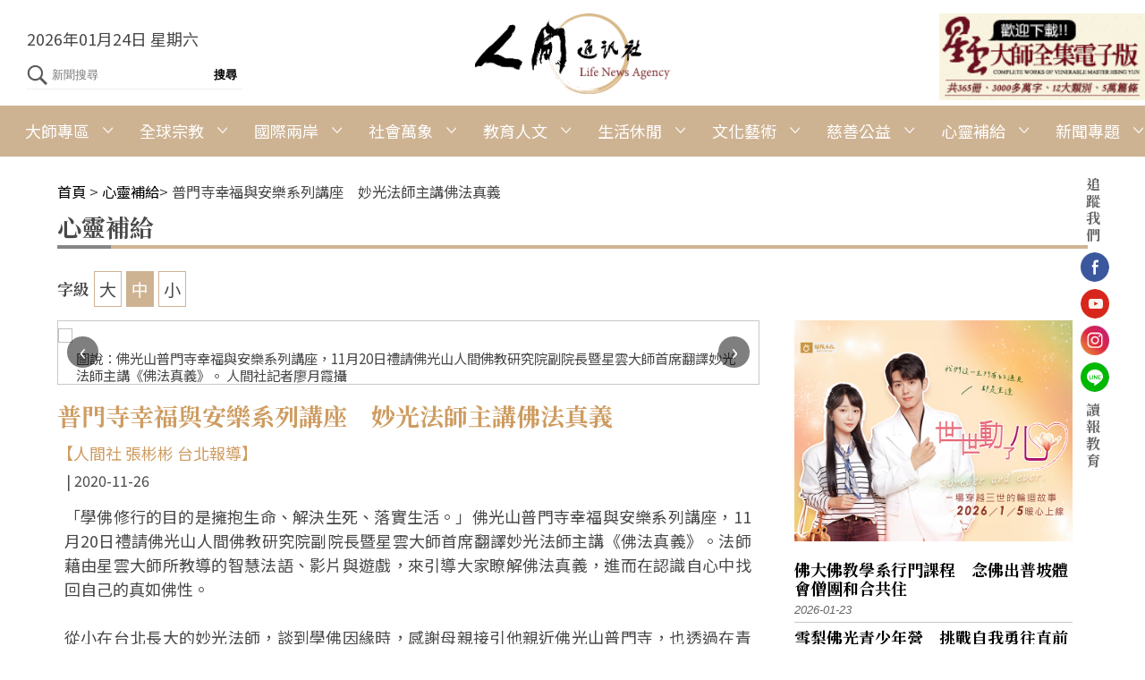

--- FILE ---
content_type: text/html; charset=utf-8
request_url: http://www.lnanews.com/news/15/132833
body_size: 21859
content:


<!DOCTYPE html>

<html>
<head id="a"><meta charset="UTF-8" /><meta name="viewport" content="width=device-width, initial-scale=1.0" /><title>
	普門寺幸福與安樂系列講座　妙光法師主講佛法真義-人間通訊社
</title><meta property="og:site_name" content="人間通訊社 " />
   
    
   
   
    <!-- slick -->
    <link rel="stylesheet" href="/web2020/css/slick.css" />
    <!-- layout -->
    <link rel="stylesheet" href="/web2020/css/style.css?123" /><link rel="stylesheet" href="/web2020/css/jquery.mCustomScrollbar.css" />
  <script>
      (function (i, s, o, g, r, a, m) {
          i['GoogleAnalyticsObject'] = r; i[r] = i[r] || function () {
              (i[r].q = i[r].q || []).push(arguments)
          }, i[r].l = 1 * new Date(); a = s.createElement(o),
              m = s.getElementsByTagName(o)[0]; a.async = 1; a.src = g; m.parentNode.insertBefore(a, m)
      })(window, document, 'script', '//www.google-analytics.com/analytics.js', 'ga');
      ga('create', 'UA-41581377-1', 'lnanews.com');
      ga('send', 'pageview');
    </script>
    
    <link rel="stylesheet" href="/web2020/css/owl.carousel.min.css">
    <link rel="stylesheet" href="/web2020/css/owl.theme.default.min.css">
     
<meta property="og:title" content="普門寺幸福與安樂系列講座　妙光法師主講佛法真義" /><meta property="og:description" content="「學佛修行的目的是擁抱生命、解決生死、落實生活。」佛光山普門寺幸福與安樂系列講座，11月20日禮請佛光山人間佛教研究院副院長暨星雲大師首席翻譯妙光法師主講《佛法真義》。法師藉由星雲大師所教導的智慧法語、影片與遊戲，來引導大家瞭解佛法真義，進而在認識自心中找回自己的真如佛性。從小在台北長大的妙光法師，談到學佛因緣時，感謝母親接引他親近佛光山普門寺，也透過在青年團的學習，開啟學佛與行佛的菩提路。妙光法師提到，因疫情之故，看到佛光人求法的心從不止息，令他深深感動，也讓原本常在海外弘法的他，去省思該如何精進、用不同的線上課程來弘揚佛法。妙光法師說明《佛法真義》共有307篇，分為佛法義理、佛學思想、佛教常識與佛門行事四個單元，法師說明「真」的定義時談到，「真」是回復到自然的真性、與「妄」相對、依靠一定條件而存在或變化的、容易讓人了解的、正本清源，從根本源頭上清理整頓。並引用星雲大師所教導的法要談到，學佛要先認識自己的心，認識心的過程，要不斷地去省思自己是否具足歡喜、謙卑、精進與慈悲？透過不同學習與佛法熏習，來認識、開發內心的真如佛性。佛教百千法門中，發心最為重要，只要懂得開發心田，心一發，所做的事，品質也會不一樣。 「佛教並非避世自了，而是入世利他的。」妙光法師提及，星雲大師教導大家，修行的真義是「慈悲為本，方便為門」，在生活中力行三好，時時散播慈悲、喜悅、服務人群、不斷地發心與發願，以佛法的力量克制自己的貪、瞋、愚癡，才算是真修行。  談到「無常」，妙光法師分享星雲大師的現代詮釋，無常帶給世間不同的美景，我們不要害怕無常，應該感謝無常，讓我們的人生有更高的視野，讓我們的事業有更遠的發展空間。當我們期許自己「我是佛」時，就要行佛所行，不僅自己要自覺自悟，還要能隨緣度化眾生。妙光法師也分享自己在幫忙星雲大師翻譯時，因大師的言教與身教而體悟「我是佛」的經驗勉眾，學佛是為歡喜而來，要把心當成是一塊很珍貴的田來耕耘，學習佛法要能正確地理解義理，透過真修實證來淨化三業、找回自己的佛性，期許人人都能成為一座發電廠、散發正向能量，為弘揚人間佛教而努力。 講座前普門佛光啦啦隊以精彩表演供眾，展現佛光人的熱情與活力；講座後也邀請佛光大學的同學來介紹學校特色，讓莘莘學子在求學路上有更多元的選擇。" /><meta property="og:image" content="https://www.lnanews.com/imgnews/2020-11-21/v06gexmr9h8k9iva1eixb1rhp.jpg" /><meta name="keywords" content="人間通訊社,人間福報,佛光山,普門寺幸福與安樂系列講座　妙光法師主講佛法真義" /></head>
<body>
     <header>
        <a href="https://www.lnanews.com">
            <h1>人間通訊社</h1>
        </a>
        <section class="info">
            <span>2026年01月24日 星期六</span>
            <div class="search">
                <div class="search_txt">
                    <input type="text" id="searchtext" placeholder="新聞搜尋"> 
                    <input type="button" onclick="search();" id="searchdata" value="搜尋">
                </div>
                <img src="/web2020/images/search.svg" alt="新聞搜尋">
            </div>
        </section>
    <form method="post" action="./132833" id="form1">
<div class="aspNetHidden">
<input type="hidden" name="__VIEWSTATE" id="__VIEWSTATE" value="/wEPDwULLTE3NjUzMTc1NDAPZBYCZg9kFgYCAQ9kFgICAg9kFgJmDxYCHgRUZXh0BVXmma7ploDlr7rlubjnpo/oiIflronmqILns7vliJforJvluqfjgIDlppnlhYnms5XluKvkuLvorJvkvZvms5XnnJ/nvqkt5Lq66ZaT6YCa6KiK56S+ZAIDDxYCHwAFGzIwMjblubQwMeaciDI05pelIOaYn+acn+WFrWQCBQ9kFgYCAQ8WAh8ABYoBPHNlY3Rpb24gY2xhc3M9ImFkX3MiPjxhIGhyZWY9Ii4uL0FEX0NILmFzcHg/SGlkPTEiIHRhcmdldD0iX2JsYW5rIj48aW1nIHNyYz0iL2ltYWdlcy9IQUQvQVBQLmpwZyIgYWx0PSLmmJ/[base64]/[base64]/pmaLplbfmmqjmmJ/pm7LlpKfluKvpppbluK3nv7vora/lppnlhYnms5XluKvkuLvorJvjgIrkvZvms5XnnJ/[base64]/pgoDoq4vkvZvlhYnlpKflrbjnmoTlkIzlrbjkvobku4vntLnlrbjmoKHnibnoibLvvIzorpPojpjojpjlrbjlrZDlnKjmsYLlrbjot6/[base64]/[base64]/[base64]/pmaLplbfmmqjmmJ/pm7LlpKfluKvpppbluK3nv7vora/lppnlhYnms5XluKvkuLvorJvjgIrkvZvms5XnnJ/nvqnjgIvjgILms5XluKvol4nnlLHmmJ/pm7LlpKfluKvmiYDmlZnlsI7nmoTmmbrmhafms5Xoqp7jgIHlvbHniYfoiIfpgYrmiLLvvIzkvoblvJXlsI7lpKflrrbnnq3op6PkvZvms5XnnJ/nvqnvvIzpgLLogIzlnKjoqo3orZjoh6rlv4PkuK3mib7lm57oh6rlt7HnmoTnnJ/lpoLkvZvmgKfjgII8YnIgLz48YnIgLz7lvp7lsI/lnKjlj7DljJfplbflpKfnmoTlppnlhYnms5XluKvvvIzoq4fliLDlrbjkvZvlm6Dnt6PmmYLvvIzmhJ/orJ3mr43opqrmjqXlvJXku5bopqrov5HkvZvlhYnlsbHmma7ploDlr7rvvIzkuZ/pgI/pgY7lnKjpnZLlubTlnJjnmoTlrbjnv5LvvIzplovllZ/lrbjkvZvoiIfooYzkvZvnmoToj6nmj5Dot6/jgILlppnlhYnms5XluKvmj5DliLDvvIzlm6Dnlqvmg4XkuYvmlYXvvIznnIvliLDkvZvlhYnkurrmsYLms5XnmoTlv4Plvp7kuI3mraLmga/vvIzku6Tku5bmt7Hmt7HmhJ/li5XvvIzkuZ/orpPljp/mnKzluLjlnKjmtbflpJblvJjms5XnmoTku5bvvIzljrvnnIHmgJ3oqbLlpoLkvZXnsr7pgLLjgIHnlKjkuI3lkIznmoTnt5rkuIroqrLnqIvkvoblvJjmj5rkvZvms5XjgII8YnIgLz48YnIgLz7lppnlhYnms5XluKvoqqrmmI7jgIrkvZvms5XnnJ/nvqnjgIvlhbHmnIkzMDfnr4fvvIzliIbngrrkvZvms5XnvqnnkIbjgIHkvZvlrbjmgJ3mg7PjgIHkvZvmlZnluLjorZjoiIfkvZvploDooYzkuovlm5vlgIvllq7lhYPvvIzms5XluKvoqqrmmI7jgIznnJ/jgI3nmoTlrprnvqnmmYLoq4fliLDvvIzjgIznnJ/jgI3mmK/lm57lvqnliLDoh6rnhLbnmoTnnJ/[base64]/pm7LlpKfluKvmiYDmlZnlsI7nmoTms5XopoHoq4fliLDvvIzlrbjkvZvopoHlhYjoqo3orZjoh6rlt7HnmoTlv4PvvIzoqo3orZjlv4PnmoTpgY7nqIvvvIzopoHkuI3mlrflnLDljrvnnIHmgJ3oh6rlt7HmmK/lkKblhbfotrPmraHllpzjgIHorJnljZHjgIHnsr7pgLLoiIfmhYjmgrLvvJ/pgI/pgY7kuI3lkIzlrbjnv5LoiIfkvZvms5Xnho/nv5LvvIzkvoboqo3orZjjgIHplovnmbzlhaflv4PnmoTnnJ/lpoLkvZvmgKfjgILkvZvmlZnnmb7ljYPms5XploDkuK3vvIznmbzlv4PmnIDngrrph43opoHvvIzlj6ropoHmh4Llvpfplovnmbzlv4PnlLDvvIzlv4PkuIDnmbzvvIzmiYDlgZrnmoTkuovvvIzlk4Hos6rkuZ/mnIPkuI3kuIDmqKPjgII8YnIgLz4gPGJyIC8+44CM5L2b5pWZ5Lim6Z2e6YG/5LiW6Ieq5LqG77yM6ICM5piv5YWl5LiW5Yip5LuW55qE44CC44CN5aaZ5YWJ5rOV5bir5o+Q5Y+K77yM5pif6Zuy5aSn5bir5pWZ5bCO5aSn5a6277yM5L+u6KGM55qE55yf576p5piv44CM5oWI5oKy54K65pys77yM5pa55L6/[base64]/pm7LlpKfluKvnmoTnj77ku6Poqa7ph4vvvIznhKHluLjluLbntabkuJbplpPkuI3lkIznmoTnvo7mma/vvIzmiJHlgJHkuI3opoHlrrPmgJXnhKHluLjvvIzmh4noqbLmhJ/orJ3nhKHluLjvvIzorpPmiJHlgJHnmoTkurrnlJ/mnInmm7Tpq5jnmoToppbph47vvIzorpPmiJHlgJHnmoTkuovmpa3mnInmm7TpgaDnmoTnmbzlsZXnqbrplpPjgILnlbbmiJHlgJHmnJ/oqLHoh6rlt7HjgIzmiJHmmK/kvZvjgI3mmYLvvIzlsLHopoHooYzkvZvmiYDooYzvvIzkuI3lg4Xoh6rlt7HopoHoh6roprroh6rmgp/vvIzpgoTopoHog73pmqjnt6PluqbljJbnnL7nlJ/jgILlppnlhYnms5XluKvkuZ/liIbkuqvoh6rlt7HlnKjluavlv5nmmJ/pm7LlpKfluKvnv7vora/mmYLvvIzlm6DlpKfluKvnmoToqIDmlZnoiIfouqvmlZnogIzpq5Tmgp/jgIzmiJHmmK/kvZvjgI3nmoTntpPpqZfli4nnnL7vvIzlrbjkvZvmmK/ngrrmraHllpzogIzkvobvvIzopoHmiorlv4PnlbbmiJDmmK/kuIDloYrlvojnj43osrTnmoTnlLDkvobogJXogJjvvIzlrbjnv5LkvZvms5XopoHog73mraPnorrlnLDnkIbop6PnvqnnkIbvvIzpgI/pgY7nnJ/kv67lr6borYnkvobmt6jljJbkuInmpa3jgIHmib7lm57oh6rlt7HnmoTkvZvmgKfvvIzmnJ/oqLHkurrkurrpg73og73miJDngrrkuIDluqfnmbzpm7vlu6DjgIHmlaPnmbzmraPlkJHog73ph4/[base64]/[base64]/orJvloILjgIDkuLvorJvovYnov7fmiJDmgp/[base64]/pm6rmoqjkvZvlhYnpnZLlsJHlubTnh5/[base64]/jummrOW5tOOAgOilv+S+huWvuummrOW5tOS4u+mhjOeVq+WxlemWi+W5lS5odG1sIj48aDQ+5q2j6YGT5aWU6aiw6L+O6aas5bm044CA6KW/[base64]/[base64]/[base64]/g+WSjOirpy5odG1sIj48aDQ+6I+y5b6L6LOT5a6/[base64]/lkb3mlZnogrLorJvluqfjgIDkuInlpb3llZ/nmbzlubjnpo/[base64]/u+i9ieaIkeeahOS6uueUn+OAjS5odG1sIj48aDQ+6Ka65YW35rOV5bir6aas5L6G6KW/5Lqe5Lul5rOV55u45pyD44CA44CM5aSn5bir5aaC5L2V57+76L2J5oiR55qE5Lq655Sf44CNIDxlbT4yMDIzLTA5LTI1PC9lbT48L2g0PjwvYT48L2xpPjxsaSBkYXRhLW51bSA9ICIwMiI+PGEgaHJlZiA9ICIvbmV3cy/lubjnpo/nlJ/[base64]/[base64]/lvbDljJbluILlhazmiYDku4vlo73nlJ/mtLvol53mlofppKjjgIDlppnlrqXms5XluKvllLHlh7rkurrnlJ/[base64]/g+WLleebquOAgOaZuuWIqeS9m+WFieWxsei/[base64]/mma7ploDlr7rlubjnpo/[base64]" />
</div>

<div class="aspNetHidden">

	<input type="hidden" name="__VIEWSTATEGENERATOR" id="__VIEWSTATEGENERATOR" value="2D03F154" />
</div>
       
            <section class="ad_s"><a href="../AD_CH.aspx?Hid=1" target="_blank"><img src="/images/HAD/APP.jpg" alt="星雲大師全集"></a></section>
       
    </header>
         <!-- 選單 -->
    <div class="menu-toggle">
        <div class="one"></div>
        <div class="two"></div>
        <div class="three"></div>
    </div>
    <nav>
        <div class="logo">
            <a href="index.html">
                <img src="/web2020/images/logo_lnanews.png" alt="人間通訊社">
            </a>
        </div>
        <ul class="menu_nav">
            <li><a href="/list/16">大師專區</a><i class="arrow"></i><ol><li><a href="/list/27">新聞報導</a></li><li><a href="/list/28">大師全集</a></li></ol></li><li><a href="/list/1">全球宗教</a><i class="arrow"></i><ol><li><a href="/list/29">佛光新聞</a></li><li><a href="/list/30">宗教新聞</a></li><li><a href="/list/50">修持靜心</a></li></ol></li><li><a href="/list/2">國際兩岸</a><i class="arrow"></i><ol><li><a href="/list/112">國際新聞</a></li><li><a href="/list/113">兩岸新聞</a></li></ol></li><li><a href="/list/3">社會萬象</a><i class="arrow"></i><ol><li><a href="/list/35">地方采風</a></li><li><a href="/list/39">寰宇人物</a></li><li><a href="/list/49">參訪交流</a></li></ol></li><li><a href="/list/4">教育人文</a><i class="arrow"></i><ol><li><a href="/list/40">教育線上</a></li><li><a href="/list/41">校園風光</a></li><li><a href="/list/42">體壇風雲</a></li><li><a href="/list/17">樂活閱讀</a></li></ol></li><li><a href="/list/5">生活休閒</a><i class="arrow"></i><ol><li><a href="/list/12">旅遊美食</a></li><li><a href="/list/13">醫療保健</a></li><li><a href="/list/14">新奇科技</a></li></ol></li><li><a href="/list/6">文化藝術</a><i class="arrow"></i><ol><li><a href="/list/46">美術展覽</a></li><li><a href="/list/47">出版訊息</a></li><li><a href="/list/48">藝文活動</a></li></ol></li><li><a href="/list/34">慈善公益</a><i class="arrow"></i><ol><li><a href="/list/43">慈善關懷</a></li><li><a href="/list/44">監獄佈教</a></li><li><a href="/list/45">全球公益</a></li></ol></li><li><a href="/list/8">心靈補給</a><i class="arrow"></i><ol><li><a href="/list/10">佛學講座</a></li><li><a href="/list/11">名人名言</a></li><li><a href="/list/114">弘法開示</a></li><li><a href="/list/115">其他</a></li></ol></li><li><a href="/project">新聞專題</a><i class="arrow"></i><ol><li><a href="/project/52">佛光山春節平安燈法會</a></li><li><a href="/project/122">法寶節系列活動</a></li><li><a href="/project/57">佛光盃大學籃球邀請賽</a></li><li><a href="/project/60">國際書展暨蔬食博覽會</a></li><li><a href="/project/59">國際佛光會世界會員代表大會專題報導</a></li><li><a href="/project/90">世界神明聯誼會</a></li><li><a href="/project/95">紙上博物館</a></li><li><a href="/project/131">寶島采風</a></li><li><a href="/project/99">人間菩薩</a></li><li><a href="/project/97">三好校園</a></li><li><a href="/project/124">其他</a></li><li><a href="/project/128">2022年世界理事會線上會議</a></li><li><a href="/project/129">線上三皈五戒</a></li><li><a href="/project/130">2021傳授萬佛沙彌戒會</a></li><li><a href="/project/134">2022傳授國際萬佛三壇大戒</a></li><li><a href="/project/142">佛學會考</a></li></ol></li>
        </ul>
    </nav>
            
    <article>
        <!-- 新聞內頁 -->
        <section class="con">
            <div class="title_list">
                <div class="sitemap news">
                    <a href="../index.html">首頁</a> > <a href="/list/8">心靈補給</a>> <span>普門寺幸福與安樂系列講座　妙光法師主講佛法真義</span>
                </div>
                <h3> 心靈補給</h3>
            </div>

            <div class="list_con ">
                 <!-- 202104新增 -->
                <div class="fz">
                    <h5>字級</h5>
                    <ul>
                        <li class="fz_b">大</li>
                        <li class="fz_d sel">中</li>
                        <li class="fz_s">小</li>
                    </ul>
                </div>
                <!-- 202104新增 -->
                <div class="news_con ">
                    <div class="news_img owl-carousel"><div><img src ="/imgnews/2020-11-21/v06gexmr9h8k9iva1eixb1rhp.jpg" alt =" "><span>圖說：佛光山普門寺幸福與安樂系列講座，11月20日禮請佛光山人間佛教研究院副院長暨星雲大師首席翻譯妙光法師主講《佛法真義》。 人間社記者廖月霞攝</span></div><div><img src ="/imgnews/2020-11-21/3qt5nuf6ra61hof5rk8hg7ecg.jpg" alt =" "><span>圖說：講座後也邀請佛光大學的同學來介紹學校特色，讓莘莘學子在求學路上有更多元的選擇。 人間社記者廖月霞攝</span></div><div><img src ="/imgnews/2020-11-21/phhm21mhxx2pftcvqgg7nosca.jpg" alt =" "><span>圖說：佛光山普門寺幸福與安樂系列講座，11月20日禮請佛光山人間佛教研究院副院長暨星雲大師首席翻譯妙光法師主講《佛法真義》，與會大眾歡喜聆聽。 人間社記者廖月霞攝</span></div></div>
                   
                    <h2>普門寺幸福與安樂系列講座　妙光法師主講佛法真義</h2>
                    
                    <span class="author">
                        【人間社 張彬彬 台北報導】</span>
                    <span class="posTime">
                        2020-11-26</span>
                    <div class="news_txt">
                        「學佛修行的目的是擁抱生命、解決生死、落實生活。」佛光山普門寺幸福與安樂系列講座，11月20日禮請佛光山人間佛教研究院副院長暨星雲大師首席翻譯妙光法師主講《佛法真義》。法師藉由星雲大師所教導的智慧法語、影片與遊戲，來引導大家瞭解佛法真義，進而在認識自心中找回自己的真如佛性。<br /><br />從小在台北長大的妙光法師，談到學佛因緣時，感謝母親接引他親近佛光山普門寺，也透過在青年團的學習，開啟學佛與行佛的菩提路。妙光法師提到，因疫情之故，看到佛光人求法的心從不止息，令他深深感動，也讓原本常在海外弘法的他，去省思該如何精進、用不同的線上課程來弘揚佛法。<br /><br />妙光法師說明《佛法真義》共有307篇，分為佛法義理、佛學思想、佛教常識與佛門行事四個單元，法師說明「真」的定義時談到，「真」是回復到自然的真性、與「妄」相對、依靠一定條件而存在或變化的、容易讓人了解的、正本清源，從根本源頭上清理整頓。並引用星雲大師所教導的法要談到，學佛要先認識自己的心，認識心的過程，要不斷地去省思自己是否具足歡喜、謙卑、精進與慈悲？透過不同學習與佛法熏習，來認識、開發內心的真如佛性。佛教百千法門中，發心最為重要，只要懂得開發心田，心一發，所做的事，品質也會不一樣。<br /> <br />「佛教並非避世自了，而是入世利他的。」妙光法師提及，星雲大師教導大家，修行的真義是「慈悲為本，方便為門」，在生活中力行三好，時時散播慈悲、喜悅、服務人群、不斷地發心與發願，以佛法的力量克制自己的貪、瞋、愚癡，才算是真修行。  <br /><br />談到「無常」，妙光法師分享星雲大師的現代詮釋，無常帶給世間不同的美景，我們不要害怕無常，應該感謝無常，讓我們的人生有更高的視野，讓我們的事業有更遠的發展空間。當我們期許自己「我是佛」時，就要行佛所行，不僅自己要自覺自悟，還要能隨緣度化眾生。妙光法師也分享自己在幫忙星雲大師翻譯時，因大師的言教與身教而體悟「我是佛」的經驗勉眾，學佛是為歡喜而來，要把心當成是一塊很珍貴的田來耕耘，學習佛法要能正確地理解義理，透過真修實證來淨化三業、找回自己的佛性，期許人人都能成為一座發電廠、散發正向能量，為弘揚人間佛教而努力。 <br /><br />講座前普門佛光啦啦隊以精彩表演供眾，展現佛光人的熱情與活力；講座後也邀請佛光大學的同學來介紹學校特色，讓莘莘學子在求學路上有更多元的選擇。<br />
                    </div>
                    <div class="pn_news">
                        <div class="pre_news"><a href="/news/多倫多佛光山心靈工作坊　引領青年探索內在世界.html"><img src = "/web2020/images/news_prebtn.png" alt = "上一則新聞"> <span>上一則</span><h3>多倫多佛光山心靈工作坊　引領青年探索內在世界</h3></a></div><div class="next_news"><a href="/news/覺元法師新營講堂　主講轉迷成悟之道.html"><img src = "/web2020/images/news_nextbtn.png" alt = "下一則新聞"> <span>下一則</span><h3>覺元法師新營講堂　主講轉迷成悟之道</h3></a></div>
                      
                    </div>
                    <!-- share -->
                    <div class="share_item ">
                        <span>
                            <a href="https://www.facebook.com/sharer/sharer.php?u=&t=" title=" Share on Facebook " target="_blank " onclick="window.open( 'https://www.facebook.com/sharer/sharer.php?u=' + encodeURIComponent(document.URL) + '&t=' + encodeURIComponent(document.URL));
        return false; "><img alt="Share on Facebook " src="/web2020/images/fb.png "></a>
                        </span>
                        <span>
                            <a href="https://twitter.com/intent/tweet?source=&text=:%20 " target="_blank " title="Tweet " onclick="window.open( 'https://twitter.com/intent/tweet?text=' + encodeURIComponent(document.title) + ':%20' + encodeURIComponent(document.URL));
        return false; "><img alt="Tweet " src="/web2020/images/Twitter.png "></a>
                        </span>
                        <span>
                            <a id="Line" href="javascript:; "><img src="/web2020/images/Line.png "></a>  
                        </span>
                    </div>
                </div>

                <div class="side_con ">
                    <div class="ad_square ">
                        <a href="https://www.youtube.com/watch?v=NcfD1zRDdww" target="_blank"><img src="/imgfile/ebhimdtlze51nauq7qt44vtuz.jpg" class="rounditem" title="世世動了心"></a>
                    </div>
                    <div class="side_title ">
                        <span>最新消息</span>
                    </div>
                    <ul class="latest_list ">
                         <li><a href="/news/佛大佛教學系行門課程　念佛出普坡體會僧團和合共住.html"><h4>佛大佛教學系行門課程　念佛出普坡體會僧團和合共住</h4><span>2026-01-23</span></a></li> <li><a href="/news/雪梨佛光青少年營　挑戰自我勇往直前.html"><h4>雪梨佛光青少年營　挑戰自我勇往直前</h4><span>2026-01-23</span></a></li> <li><a href="/news/正道奔騰迎馬年　西來寺馬年主題畫展開幕.html"><h4>正道奔騰迎馬年　西來寺馬年主題畫展開幕</h4><span>2026-01-23</span></a></li> <li><a href="/news/台北教師讀書會　走讀宜蘭尋根佛大.html"><h4>台北教師讀書會　走讀宜蘭尋根佛大</h4><span>2026-01-23</span></a></li> <li><a href="/news/文山區指南里一社區一蓮花　無形內財創造富麗人生.html"><h4>文山區指南里一社區一蓮花　無形內財創造富麗人生</h4><span>2026-01-23</span></a></li> <li><a href="/news/彰化社大口琴交流　跨代演出串起情誼.html"><h4>彰化社大口琴交流　跨代演出串起情誼</h4><span>2026-01-23</span></a></li> <li><a href="/news/美國退伍軍人事務部　參訪香雲寺交流心靈關懷.html"><h4>美國退伍軍人事務部　參訪香雲寺交流心靈關懷</h4><span>2026-01-23</span></a></li> <li><a href="/news/多倫多新春文化饗宴　記者體驗「人生108事」法語.html"><h4>多倫多新春文化饗宴　記者體驗「人生108事」法語</h4><span>2026-01-23</span></a></li> <li><a href="/news/菲律賓宿霧宗教聯誼　文化藝術交流促和諧.html"><h4>菲律賓宿霧宗教聯誼　文化藝術交流促和諧</h4><span>2026-01-23</span></a></li> <li><a href="/news/南山中學生命教育講座　三好啟發幸福行動力.html"><h4>南山中學生命教育講座　三好啟發幸福行動力</h4><span>2026-01-23</span></a></li>
                    </ul>
                </div>
            </div>
            <!-- 分享 -->

            <!-- 相關消息 -->
            <div class="rel_news ">
                <div class="title_item ">
                    <span>相</span>
                    <span>關</span>
                    <span>消</span>
                    <span>息</span>
                </div>
             
                   <ul class="latest_list News_list"><li data-num = "01"><a href = "/news/覺具法師馬來西亞以法相會　「大師如何翻轉我的人生」.html"><h4>覺具法師馬來西亞以法相會　「大師如何翻轉我的人生」 <em>2023-09-25</em></h4></a></li><li data-num = "02"><a href = "/news/幸福生活講座　中研里九如里歡喜蓮花開.html"><h4>幸福生活講座　中研里九如里歡喜蓮花開 <em>2023-09-22</em></h4></a></li><li data-num = "03"><a href = "/news/中美寺佛學講座　趙辜懐箴主講「不忘初心—學佛與行佛」.html"><h4>中美寺佛學講座　趙辜懐箴主講「不忘初心—學佛與行佛」 <em>2023-08-08</em></h4></a></li><li data-num = "04"><a href = "/news/雲林講堂幸福人生講座　曾廣志主講「貪生不怕死」.html"><h4>雲林講堂幸福人生講座　曾廣志主講「貪生不怕死」 <em>2023-07-30</em></h4></a></li><li data-num = "05"><a href = "/news/彰化市公所介壽生活藝文館　妙宥法師唱出人生好自在.html"><h4>彰化市公所介壽生活藝文館　妙宥法師唱出人生好自在 <em>2023-07-24</em></h4></a></li><li data-num = "06"><a href = "/news/馬佛光文教中心心理健康講座　「內耗與內卷」.html"><h4>馬佛光文教中心心理健康講座　「內耗與內卷」 <em>2023-07-23</em></h4></a></li><li data-num = "07"><a href = "/news/疫後人心動盪　智利佛光山迎來首場佛法甘霖.html"><h4>疫後人心動盪　智利佛光山迎來首場佛法甘霖 <em>2023-07-23</em></h4></a></li><li data-num = "08"><a href = "/news/普門寺幸福與安樂講座　永本法師以禪門典故勉眾.html"><h4>普門寺幸福與安樂講座　永本法師以禪門典故勉眾 <em>2023-07-22</em></h4></a></li></ul></div><div class="pager"><a href="/news/14/132833" title="上一頁" class="pre"></a><a href="/news/10/132833" title="10">10</a><a href="/news/11/132833" title="11">11</a><a href="/news/12/132833" title="12">12</a><a href="/news/13/132833" title="13">13</a><a href="/news/14/132833" title="14">14</a><span>15</span><a href="/news/16/132833" title="16">16</a><a href="/news/17/132833" title="17">17</a><a href="/news/18/132833" title="18">18</a><a href="/news/19/132833" title="19">19</a><a href="/news/20/132833" title="20">20</a><a href="/news/16/132833" title="下一頁" class="next"></a><em>第15 / 55頁</em></div>
             
        </section>
    </article>
  <script src="/web2020/javascript/jquery.js "></script>
    <script src="/web2020/javascript/owl.carousel.min.js "></script>
    
    <script src="//cdnjs.cloudflare.com/ajax/libs/device.js/0.2.7/device.min.js "></script>
    <script>
        window.onload = function () {
            document.getElementById("Line").onclick = function () {
                window.open('https://lineit.line.me/share/ui?url=' + encodeURIComponent(document.URL), "_blank", "toolbar=yes,location=yes,directories=no,status=no, menubar=yes,scrollbars=yes,resizable=no, copyhistory=yes,width=600,height=400")
            }

        };
        (function ($) {
            $('.owl-carousel').owlCarousel({
                loop: true,
                autoplay: true,
                autoplayTimeout: 8000,
                autoplayHoverPause: true,
                nav: true,
                dots: false,
                responsive: {
                    0: {
                        items: 1
                    },
                    600: {
                        items: 1
                    },
                    1000: {
                        items: 1
                    }
                }
            });
            $(".fz ul li").on('click', function () {
                $(this).addClass('sel').siblings().removeClass('sel');
            })

            function font_size(a, b) {
                $(a).on('click', function () {
                    $('.news_txt').css('font-size', b);
                })
            }
            font_size('.fz_b', '20px');
            font_size('.fz_d', '18px');
            font_size('.fz_s', '16px');
        })($)
    </script>


        
    </form>
     <footer>
        <section class="con">
            <div class="about_us">
                <div class="title_item">
                    <h5>關</h5>
                    <h5>於</h5>
                    <h5>我</h5>
                    <h5>們</h5>
                </div>
                <p>人間通訊社 (The Life News Agency，簡稱人間社)，是首個由佛教創辦的通訊社，不僅是國內外佛教新聞資訊總匯，更肩負人間真善美的國際傳播角色。秉持創辦人星雲大師人文關懷、淑世化人的理念，人間通訊社報導佛教界以及各宗教界的新聞資訊，並傳播國內外藝術文化、教育人文、生活休閒、科學新知、慈善公益等訊息，讓閱聽大眾得以透過網路平台，時時與真善美的新聞相會，刻刻增添心靈的能量，產生正面積極影響力。</p>
            </div>

            <div class="unit">
                <div class="unit_item ">
                    <figure>
                        <a href="index.html" target="_blank"><img src="/web2020/images/logo_lnanews.png " alt=" "></a>
                    </figure>
                    <a href="mailto:516supermaster@gmail.com " class="emailbtn ">516supermaster@gmail.com</a>
                </div>
                <div class="unit_item socialBox">
                    <figure>
                        <a href="https://www.merit-times.com/index_tw.php" target="_blank"><img src="/web2020/images/logo_merit-times.jpg " alt=" "></a>
                    </figure>
                    <div class="Icon_Box">
                        <div class="social">
                            <a href="https://www.facebook.com/merit.times.327 " target="_blank " class="social_Icon "><img src="/web2020/images/social_fb.png " alt=" "></a>
                            <a href="https://www.youtube.com/channel/UC-9VUTKaRcb7_s3M4VxUbdA " target="_blank " class="social_Icon "><img src="/web2020/images/social_yt.png " alt=" "></a>
                            <a href="https://www.instagram.com/the_merit_times/ " target="_blank " class="social_Icon "><img src="/web2020/images/social_ig.png " alt=" "></a>
                            <a href="https://timeline.line.me/user/_dfPnGFGvkoV4sYv5efFZNtFZU06ZFKZVKbRIU1E " target="_blank " class="social_Icon "><img src="/web2020/images/social_line.png " alt=" "></a>
                        </div>
                        <a href="mailto:newsmaster@merit-times.com.tw " class="emailbtn ">newsmaster@merit-times.com.tw</a>
                    </div>
                </div>
                <div class="unit_item">
                    <figure>
                        <a href="https://www.fgs.org.tw " target="_blank "><img src="/web2020/images/logo_fgs.png " alt=" "></a>
                    </figure>
                </div>
            </div>
        </section>
        <div class="copyright">
            <p>本網站由 佛光山資訊中心 協助製作Copyright © 佛光山人間通訊社 著作權所有 All Rights Reserved.</p>
        </div>
    </footer>
    <a href="#" class="scrollup">Scroll</a>
    <div class="follow">
        <h5>追蹤我們</h5>
        <ul>
            <li>
                <a href="https://www.facebook.com/merit.times.327" target="_blank"><img src="/web2020/images/social_fb.png" alt=""></a>
            </li>
            <li>
                <a href="https://www.youtube.com/channel/UC-9VUTKaRcb7_s3M4VxUbdA" target="_blank"><img src="/web2020/images/social_yt.png" alt=""></a>
            </li>
            <li>
                <a href="https://www.instagram.com/the_merit_times/" target="_blank"><img src="/web2020/images/social_ig.png" alt=""></a>
            </li>
            <li>
                <a href="https://timeline.line.me/user/_dfPnGFGvkoV4sYv5efFZNtFZU06ZFKZVKbRIU1E" target="_blank"><img src="/web2020/images/social_line.png" alt=""></a>
            </li>
            <li>
                <a href="https://nie.merit-times.com.tw/" target="_blank">
                    <h5>讀報教育</h5>
                </a>
            </li>
        </ul>
    </div>
    <script src="/web2020/javascript/jquery.js"></script>
    <script src="/web2020/javascript/share.js"></script>
    <script src="/web2020/javascript/news.js"></script>
    <script src="/web2020/javascript/slick.min.js"></script>
    <script src="/web2020/javascript/searchtext.js"></script>
     <script src="/web2020/javascript/jquery.mCustomScrollbar.concat.min.js"></script>
    <script>
        ;
        (function ($) {
            $.mCustomScrollbar.defaults.scrollButtons.enable = true;
            $(".pro_list").mCustomScrollbar({
                theme: "minimal-dark",
                axis: "x"
            });
        })($)
    </script>
    <script>
        ;
        (function($) {
            $('.slick').slick({
                dots: true,
                arrows: false,
                infinite: true,
                speed: 800,
                autoplay: true,
                autoplaySpeed: 4000,
                fade: true
            });
        })($)
    </script>
    <script>
        var input = document.getElementById("searchtext");
        input.addEventListener("keyup", function (event) {
           
            if (event.keyCode === 13) {
                event.preventDefault();
                document.getElementById("searchdata").click();
            }
        });
    </script>
</body>
</html>
